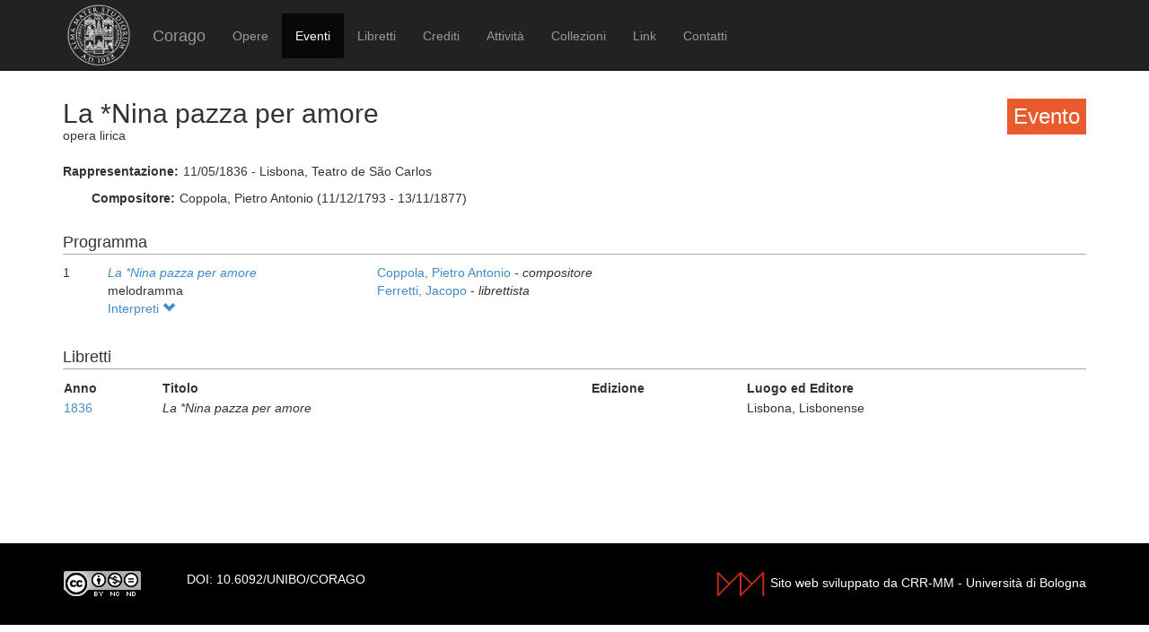

--- FILE ---
content_type: text/html; charset=UTF-8
request_url: https://corago.unibo.it/evento/0001116315
body_size: 2418
content:
<!DOCTYPE html>
<html>
    <head>
        <meta charset="utf-8" />
        <title>Corago</title>
        <script src="/bundles/corago/bower_components/jquery/dist/jquery.min.js"> </script>
        <script src="/bundles/corago/bower_components/bootstrap/dist/js/bootstrap.min.js"> </script>
        <script src="//cdn.datatables.net/1.10.0/js/jquery.dataTables.js"></script>
        <script src="//ajax.googleapis.com/ajax/libs/jqueryui/1.9.2/jquery-ui.min.js"></script>
        <script src="//cdnjs.cloudflare.com/ajax/libs/jsPlumb/1.4.1/jquery.jsPlumb-1.4.1-all-min.js"></script>
        <script src="/bundles/corago/galleria/galleria-1.4.2.js"> </script>
        <link rel="stylesheet" href="/bundles/corago/bower_components/bootstrap/dist/css/bootstrap.min.css" />
        <link rel="stylesheet" href="/bundles/corago/css/style.css" />
        <link rel="stylesheet" href="//cdn.datatables.net/1.10.0/css/jquery.dataTables.css" />
    </head>
    <body>
        <div class="main_container">
                        <div class="navbar navbar-inverse navbar-fixed-top" role="navigation">
                <div class="container">
                    <div class="logo">
                        <a href="http://www.unibo.it"><img src="/bundles/corago/images/sigillo2s.png"></img></a>
                    </div>
                    <div class="navbar-header">
                        <button type="button" class="navbar-toggle" data-toggle="collapse" data-target=".navbar-collapse">
                            <span class="sr-only">Toggle navigation</span>
                            <span class="icon-bar"></span>
                            <span class="icon-bar"></span>
                            <span class="icon-bar"></span>
                        </button>
                        <a class="navbar-brand" href="/">Corago</a>
                    </div>
                    <div class="collapse navbar-collapse">
                        <ul class="nav navbar-nav">
                            <li ><a href="/opere">Opere</a></li>
                            <li class="active"><a href="/eventi">Eventi</a></li>
                            <li ><a href="/libretti">Libretti</a></li>
                            <li ><a href="/crediti">Crediti</a></li>
                            <li ><a href="/attivita">Attività</a></li>
                            <li ><a href="/collezioni">Collezioni</a></li>
                            <li ><a href="/link">Link</a></li>
                            <li ><a href="/contatti">Contatti</a></li>
                        </ul>
                    </div>
                </div>
            </div>

            <div class="block contentbottom">
                <div class="container">
    <div class="row big_row">
        <div class="col-md-12">
            <h3 style="background:rgb(233, 91, 45); padding:7px; color:white; float:right">Evento</h3>
            <h2>La *Nina pazza per amore</h2>
            <div class="big_row subtitle">
                <span>opera lirica</span>
            </div>
            <div class="md-btm-margin">
                <div class="displayrow">
                    <div class="displaycell reslabel">Rappresentazione:</div>
                    <div class="displaycell">11/05/1836 - Lisbona, Teatro de São Carlos</div>
                </div>
                            </div>
                        <div>
                                <div class="displayrow">
                    <div class="displaycell reslabel">
                        Compositore:
                    </div>
                    <div class="displaycell">
                        Coppola, Pietro Antonio (11/12/1793 - 13/11/1877)  
                    </div>
                </div>
                            </div>
                    </div>
    </div>
        <div class="row big_row">
        <div class="col-md-12">
            <h4>Programma</h4>
                        <div>
                <div class="displaytable">
                    <div class="displayrow">
                        <div class="displaycell numero numerocell" >1</div>
                        <div class="displaycell titolo titolocell">
                                                        <h5><a href='/opera/Z000049278'><i>La *Nina pazza per amore</i></a></h5>
                                                                                    <br/>melodramma
                        </div>
                        <div class="displaycell">
                                                        <div>
                                <a href='/risultatoeventiautore/Coppola Pietro Antonio'
                                    title='Cerca rappresentazioni con Coppola, Pietro Antonio  
'>Coppola, Pietro Antonio  

                                </a> - <i>compositore</i>
                            </div>
                                                        <div>
                                <a href='/risultatoeventiautore/Ferretti Jacopo'
                                    title='Cerca rappresentazioni con Ferretti, Jacopo  
'>Ferretti, Jacopo  

                                </a> - <i>librettista</i>
                            </div>
                                                    </div>
                    </div>
                </div>
                                <div class="interpreti">
                    <a>Interpreti <span class="glyphicon glyphicon-chevron-down"></span></a>
                    <div class="interpreti-table-container">
                        <table class="table table-condensed table-interpreti">
                            <thead>
                                <th>Personaggi</th><th>Interpreti</th><th>Nome in fonte</th>
                                <!-- <th>Ruolo Vocale</th> -->
                                <th>Note</th>
                            </thead>
                            <tbody>
                                                            <tr>
                                                                    <td>Nina</td>
                                                                    <td>
                                        <a href="/risultatoeventiinterpreti/cod_000031377000">Carolina Frassinetti  </a>
                                    </td>
                                    <td>Carolina Paganini Frassineti</td>
                                    <!-- <td>[non indicato]</td> -->
                                    <td></td>
                                </tr>
                                                            <tr>
                                                                    <td>conte Rodolfo</td>
                                                                    <td>
                                        <a href="/risultatoeventiinterpreti/cod_IDSCAC105300">Luigi Maggiorotti  </a>
                                    </td>
                                    <td></td>
                                    <!-- <td>[non indicato]</td> -->
                                    <td></td>
                                </tr>
                                                            <tr>
                                                                    <td>Enrico</td>
                                                                    <td>
                                        <a href="/risultatoeventiinterpreti/cod_000031377200">Giovanni Paganini  </a>
                                    </td>
                                    <td></td>
                                    <!-- <td>[non indicato]</td> -->
                                    <td></td>
                                </tr>
                                                            <tr>
                                                                    <td>il dottor Semplicio</td>
                                                                    <td>
                                        <a href="/risultatoeventiinterpreti/cod_000010641000">Giovan Battista Campagnoli  </a>
                                    </td>
                                    <td></td>
                                    <!-- <td>[non indicato]</td> -->
                                    <td></td>
                                </tr>
                                                            <tr>
                                                                    <td>Marianna</td>
                                                                    <td>
                                        <a href="/risultatoeventiinterpreti/cod_000031404800">Rebecca Rivolta  </a>
                                    </td>
                                    <td></td>
                                    <!-- <td>[non indicato]</td> -->
                                    <td></td>
                                </tr>
                                                            <tr>
                                                                    <td>Giorgio</td>
                                                                    <td>
                                        <a href="/risultatoeventiinterpreti/cod_000104284600">José Ramonda  </a>
                                    </td>
                                    <td></td>
                                    <!-- <td>[non indicato]</td> -->
                                    <td></td>
                                </tr>
                                                        </tbody>
                        </table>
                    </div>
                </div>
                            </div>
                    </div>
    </div>
            <div class="row">
        <div class="col-md-12">
            <h4>Libretti</h4>
            <table class="table table-condensed">
                <thead><th>Anno</th><th>Titolo</th><th>Edizione</th><th>Luogo ed Editore</th></thead>
                <tbody>
                                            <tr><td><a href='/libretto/0001116311'>1836</a></td><td><i>La *Nina pazza per amore</i></td>
                        <td></td><td>Lisbona, Lisbonense</td></tr>
                                    </tbody>
            </table>
        </div>
    </div>
            </div>
</div>
<script>
    jQuery('.interpreti a').click(function(){
        jQuery('.interpreti-table-container').toggle('fast');
        console.log(jQuery('.glyphicon').attr('class').indexOf('glyphicon-chevron-down'));
        if(jQuery('.glyphicon').attr('class').indexOf('glyphicon-chevron-up') == -1) {
            jQuery('.glyphicon').removeClass('glyphicon-chevron-down');
            jQuery('.glyphicon').addClass('glyphicon-chevron-up');
            console.log('down');
        } else {
            jQuery('.glyphicon').removeClass('glyphicon-chevron-up');
            jQuery('.glyphicon').addClass('glyphicon-chevron-down');
            console.log('up');
        }
    });
</script>
            </div>

            <div id='footer'>
                <div class="container">
                    <div class='cclicense'>
                        <a href='http://creativecommons.org/licenses/by-nc-nd/3.0/deed.it' target='_blank' rel='license'>
                            <img src='http://i.creativecommons.org/l/by-nc-nd/3.0/88x31.png'  alt='Licenza Creative Commons'>
                        </a>
                    </div>
                    <div class='DOI'>DOI: <a  href="http://dx.doi.org/10.6092/UNIBO/CORAGO">10.6092/UNIBO/CORAGO</a></div>
                    <div class='CRR-MM'>
			<img src="/bundles/corago/images/logocrr_nero.png"></img>Sito web sviluppato da CRR-MM - Universit&agrave; di Bologna
                    </div>
                </div>
            </div>
        </div>
        <!--<script>
            (function(i,s,o,g,r,a,m){i['GoogleAnalyticsObject']=r;i[r]=i[r]||function(){
                    (i[r].q=i[r].q||[]).push(arguments)},i[r].l=1*new Date();a=s.createElement(o),
                m=s.getElementsByTagName(o)[0];a.async=1;a.src=g;m.parentNode.insertBefore(a,m)
            })(window,document,'script','//www.google-analytics.com/analytics.js','ga');

            ga('create', 'UA-4212655-8', 'auto');
            ga('send', 'pageview');

        </script>-->
    </body>
</html>
